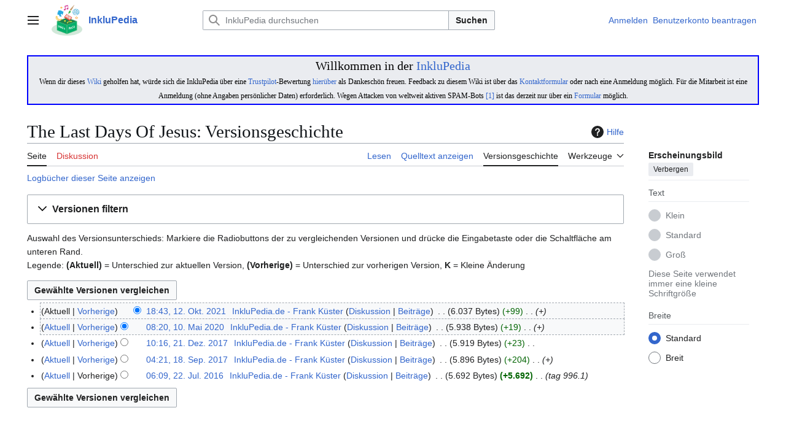

--- FILE ---
content_type: text/html; charset=UTF-8
request_url: https://inklupedia.de/index.php?title=The_Last_Days_Of_Jesus&action=history
body_size: 10704
content:
<!DOCTYPE html>
<html class="client-nojs vector-feature-language-in-header-enabled vector-feature-language-in-main-page-header-disabled vector-feature-sticky-header-disabled vector-feature-page-tools-pinned-disabled vector-feature-toc-pinned-clientpref-1 vector-feature-main-menu-pinned-disabled vector-feature-limited-width-clientpref-1 vector-feature-limited-width-content-disabled vector-feature-custom-font-size-clientpref--excluded vector-feature-appearance-pinned-clientpref-1 vector-feature-night-mode-disabled skin-theme-clientpref-day vector-toc-not-available" lang="de" dir="ltr">
<head>
<meta charset="UTF-8">
<title>The Last Days Of Jesus: Versionsgeschichte – InkluPedia – das freie &amp; freundliche Wiki</title>
<script>(function(){var className="client-js vector-feature-language-in-header-enabled vector-feature-language-in-main-page-header-disabled vector-feature-sticky-header-disabled vector-feature-page-tools-pinned-disabled vector-feature-toc-pinned-clientpref-1 vector-feature-main-menu-pinned-disabled vector-feature-limited-width-clientpref-1 vector-feature-limited-width-content-disabled vector-feature-custom-font-size-clientpref--excluded vector-feature-appearance-pinned-clientpref-1 vector-feature-night-mode-disabled skin-theme-clientpref-day vector-toc-not-available";var cookie=document.cookie.match(/(?:^|; )db_1474361mwclientpreferences=([^;]+)/);if(cookie){cookie[1].split('%2C').forEach(function(pref){className=className.replace(new RegExp('(^| )'+pref.replace(/-clientpref-\w+$|[^\w-]+/g,'')+'-clientpref-\\w+( |$)'),'$1'+pref+'$2');});}document.documentElement.className=className;}());RLCONF={"wgBreakFrames":false,"wgSeparatorTransformTable":[",\t.",".\t,"],"wgDigitTransformTable":["",""],"wgDefaultDateFormat":"dmy","wgMonthNames":["","Januar","Februar","März","April","Mai","Juni","Juli","August","September","Oktober","November","Dezember"],"wgRequestId":"1e14e4e338be3b596fae83be","wgCanonicalNamespace":"","wgCanonicalSpecialPageName":false,"wgNamespaceNumber":0,"wgPageName":"The_Last_Days_Of_Jesus","wgTitle":"The Last Days Of Jesus","wgCurRevisionId":59003,"wgRevisionId":0,"wgArticleId":12737,"wgIsArticle":false,"wgIsRedirect":false,"wgAction":"history","wgUserName":null,"wgUserGroups":["*"],"wgCategories":[],"wgPageViewLanguage":"de","wgPageContentLanguage":"de","wgPageContentModel":"wikitext","wgRelevantPageName":"The_Last_Days_Of_Jesus","wgRelevantArticleId":12737,"wgIsProbablyEditable":false,"wgRelevantPageIsProbablyEditable":false,"wgRestrictionEdit":[],"wgRestrictionMove":[],"wgCiteReferencePreviewsActive":true,"wgMFDisplayWikibaseDescriptions":{"search":false,"watchlist":false,"tagline":false},"wgPopupsFlags":0,"ci-forms-validation-msg1":"höchstens $1 auswählen","ci-forms-validation-msg2":"Bitte geben Sie zumindest $1 Antworten in der Frage \"$2\" an.","ci-forms-validation-msg3":"mindestens $1 auswählen","wgCheckUserClientHintsHeadersJsApi":["architecture","bitness","brands","fullVersionList","mobile","model","platform","platformVersion"]};
RLSTATE={"site.styles":"ready","user.styles":"ready","user":"ready","user.options":"loading","mediawiki.interface.helpers.styles":"ready","mediawiki.action.history.styles":"ready","mediawiki.special.changeslist":"ready","mediawiki.helplink":"ready","oojs-ui-core.styles":"ready","oojs-ui.styles.indicators":"ready","mediawiki.widgets.styles":"ready","oojs-ui-core.icons":"ready","mediawiki.htmlform.ooui.styles":"ready","mediawiki.htmlform.styles":"ready","mediawiki.widgets.DateInputWidget.styles":"ready","mediawiki.pager.styles":"ready","skins.vector.search.codex.styles":"ready","skins.vector.styles":"ready","skins.vector.icons":"ready","jquery.makeCollapsible.styles":"ready","mediawiki.feedlink":"ready"};RLPAGEMODULES=["mediawiki.action.history","mediawiki.htmlform","jquery.makeCollapsible","mediawiki.htmlform.ooui","mediawiki.widgets.DateInputWidget","site","mediawiki.page.ready","skins.vector.js","ext.popups","ext.checkUser.clientHints"];</script>
<script>(RLQ=window.RLQ||[]).push(function(){mw.loader.impl(function(){return["user.options@12s5i",function($,jQuery,require,module){mw.user.tokens.set({"patrolToken":"+\\","watchToken":"+\\","csrfToken":"+\\"});
}];});});</script>
<link rel="stylesheet" href="/load.php?lang=de&amp;modules=jquery.makeCollapsible.styles%7Cmediawiki.action.history.styles%7Cmediawiki.feedlink%2Chelplink%7Cmediawiki.htmlform.ooui.styles%7Cmediawiki.htmlform.styles%7Cmediawiki.interface.helpers.styles%7Cmediawiki.pager.styles%7Cmediawiki.special.changeslist%7Cmediawiki.widgets.DateInputWidget.styles%7Cmediawiki.widgets.styles%7Coojs-ui-core.icons%2Cstyles%7Coojs-ui.styles.indicators%7Cskins.vector.icons%2Cstyles%7Cskins.vector.search.codex.styles&amp;only=styles&amp;skin=vector-2022">
<script async="" src="/load.php?lang=de&amp;modules=startup&amp;only=scripts&amp;raw=1&amp;skin=vector-2022"></script>
<meta name="ResourceLoaderDynamicStyles" content="">
<link rel="stylesheet" href="/load.php?lang=de&amp;modules=site.styles&amp;only=styles&amp;skin=vector-2022">
<meta name="generator" content="MediaWiki 1.43.1">
<meta name="robots" content="noindex,nofollow,max-image-preview:standard">
<meta name="format-detection" content="telephone=no">
<meta property="og:image" content="https://upload.wikimedia.org/wikipedia/commons/9/98/The_last_days_of_jesus_old_skull_2009_warsaw_kutera_wiki.jpg">
<meta property="og:image:width" content="1200">
<meta property="og:image:height" content="804">
<meta property="og:image" content="https://upload.wikimedia.org/wikipedia/commons/9/98/The_last_days_of_jesus_old_skull_2009_warsaw_kutera_wiki.jpg">
<meta property="og:image:width" content="800">
<meta property="og:image:height" content="536">
<meta property="og:image:width" content="640">
<meta property="og:image:height" content="429">
<meta name="viewport" content="width=1120">
<link rel="search" type="application/opensearchdescription+xml" href="/rest.php/v1/search" title="InkluPedia (de)">
<link rel="EditURI" type="application/rsd+xml" href="https://inklupedia.de/api.php?action=rsd">
<link rel="canonical" href="https://inklupedia.de/index.php?title=The_Last_Days_Of_Jesus&amp;action=history">
<link rel="license" href="https://creativecommons.org/licenses/by-nc-sa/3.0/">
<link rel="alternate" type="application/atom+xml" title="Atom-Feed für „The Last Days Of Jesus“" href="/index.php?title=The_Last_Days_Of_Jesus&amp;feed=atom&amp;action=history">
<link rel="alternate" type="application/atom+xml" title="Atom-Feed für „InkluPedia“" href="/index.php?title=Spezial:Letzte_%C3%84nderungen&amp;feed=atom">
</head>
<body class="skin--responsive skin-vector skin-vector-search-vue mediawiki ltr sitedir-ltr mw-hide-empty-elt ns-0 ns-subject page-The_Last_Days_Of_Jesus rootpage-The_Last_Days_Of_Jesus skin-vector-2022 action-history"><a class="mw-jump-link" href="#bodyContent">Zum Inhalt springen</a>
<div class="vector-header-container">
	<header class="vector-header mw-header">
		<div class="vector-header-start">
			<nav class="vector-main-menu-landmark" aria-label="Website">
				
<div id="vector-main-menu-dropdown" class="vector-dropdown vector-main-menu-dropdown vector-button-flush-left vector-button-flush-right"  >
	<input type="checkbox" id="vector-main-menu-dropdown-checkbox" role="button" aria-haspopup="true" data-event-name="ui.dropdown-vector-main-menu-dropdown" class="vector-dropdown-checkbox "  aria-label="Hauptmenü"  >
	<label id="vector-main-menu-dropdown-label" for="vector-main-menu-dropdown-checkbox" class="vector-dropdown-label cdx-button cdx-button--fake-button cdx-button--fake-button--enabled cdx-button--weight-quiet cdx-button--icon-only " aria-hidden="true"  ><span class="vector-icon mw-ui-icon-menu mw-ui-icon-wikimedia-menu"></span>

<span class="vector-dropdown-label-text">Hauptmenü</span>
	</label>
	<div class="vector-dropdown-content">


				<div id="vector-main-menu-unpinned-container" class="vector-unpinned-container">
		
<div id="vector-main-menu" class="vector-main-menu vector-pinnable-element">
	<div
	class="vector-pinnable-header vector-main-menu-pinnable-header vector-pinnable-header-unpinned"
	data-feature-name="main-menu-pinned"
	data-pinnable-element-id="vector-main-menu"
	data-pinned-container-id="vector-main-menu-pinned-container"
	data-unpinned-container-id="vector-main-menu-unpinned-container"
>
	<div class="vector-pinnable-header-label">Hauptmenü</div>
	<button class="vector-pinnable-header-toggle-button vector-pinnable-header-pin-button" data-event-name="pinnable-header.vector-main-menu.pin">In die Seitenleiste verschieben</button>
	<button class="vector-pinnable-header-toggle-button vector-pinnable-header-unpin-button" data-event-name="pinnable-header.vector-main-menu.unpin">Verbergen</button>
</div>

	
<div id="p-navigation" class="vector-menu mw-portlet mw-portlet-navigation"  >
	<div class="vector-menu-heading">
		Navigation
	</div>
	<div class="vector-menu-content">
		
		<ul class="vector-menu-content-list">
			
			<li id="n-mainpage-description" class="mw-list-item"><a href="/wiki/Hauptseite" title="Hauptseite besuchen [z]" accesskey="z"><span>Hauptseite</span></a></li><li id="n-recentchanges" class="mw-list-item"><a href="/wiki/Spezial:Letzte_%C3%84nderungen" title="Liste der letzten Änderungen in diesem Wiki [r]" accesskey="r"><span>Letzte Änderungen</span></a></li><li id="n-randompage" class="mw-list-item"><a href="/wiki/Spezial:Zuf%C3%A4llige_Seite" title="Zufällige Seite aufrufen [x]" accesskey="x"><span>Zufällige Seite</span></a></li><li id="n-help" class="mw-list-item"><a href="/wiki/Hilfe:Inhaltsverzeichnis" title="Hilfeseite anzeigen"><span>Hilfe</span></a></li><li id="n-E-Mail-mit-Link-auf-Seite" class="mw-list-item"><a href="mailto:?subject=Seiten-Empfehlung: The Last Days Of Jesus in der InkluPedia&amp;body=Hallo,%0a%0asiehe https://inklupedia.de/wiki/The_Last_Days_Of_Jesus%0a%0aGrüße"><span>E-Mail mit Link auf Seite</span></a></li>
		</ul>
		
	</div>
</div>

	
	
	
<div id="vector-main-menu" class="vector-menu "  >
	<div class="vector-menu-heading">
		
	</div>
	<div class="vector-menu-content">
		
		<ul class="vector-menu-content-list">
			
			
		</ul>
		
	</div>
</div>

</div>

				</div>

	</div>
</div>

		</nav>
			
<a href="/wiki/Hauptseite" class="mw-logo">
	<img class="mw-logo-icon" src="/images/wiki_InkluPedia.png" alt="" aria-hidden="true" height="50" width="50">
	<span class="mw-logo-container skin-invert">
		<strong class="mw-logo-wordmark">InkluPedia</strong>
	</span>
</a>

		</div>
		<div class="vector-header-end">
			
<div id="p-search" role="search" class="vector-search-box-vue  vector-search-box-collapses vector-search-box-show-thumbnail vector-search-box-auto-expand-width vector-search-box">
	<a href="/wiki/Spezial:Suche" class="cdx-button cdx-button--fake-button cdx-button--fake-button--enabled cdx-button--weight-quiet cdx-button--icon-only search-toggle" title="InkluPedia durchsuchen [f]" accesskey="f"><span class="vector-icon mw-ui-icon-search mw-ui-icon-wikimedia-search"></span>

<span>Suche</span>
	</a>
	<div class="vector-typeahead-search-container">
		<div class="cdx-typeahead-search cdx-typeahead-search--show-thumbnail cdx-typeahead-search--auto-expand-width">
			<form action="/index.php" id="searchform" class="cdx-search-input cdx-search-input--has-end-button">
				<div id="simpleSearch" class="cdx-search-input__input-wrapper"  data-search-loc="header-moved">
					<div class="cdx-text-input cdx-text-input--has-start-icon">
						<input
							class="cdx-text-input__input"
							 type="search" name="search" placeholder="InkluPedia durchsuchen" aria-label="InkluPedia durchsuchen" autocapitalize="sentences" title="InkluPedia durchsuchen [f]" accesskey="f" id="searchInput"
							>
						<span class="cdx-text-input__icon cdx-text-input__start-icon"></span>
					</div>
					<input type="hidden" name="title" value="Spezial:Suche">
				</div>
				<button class="cdx-button cdx-search-input__end-button">Suchen</button>
			</form>
		</div>
	</div>
</div>

			<nav class="vector-user-links vector-user-links-wide" aria-label="Meine Werkzeuge">
	<div class="vector-user-links-main">
	
<div id="p-vector-user-menu-preferences" class="vector-menu mw-portlet emptyPortlet"  >
	<div class="vector-menu-content">
		
		<ul class="vector-menu-content-list">
			
			
		</ul>
		
	</div>
</div>

	
<div id="p-vector-user-menu-userpage" class="vector-menu mw-portlet emptyPortlet"  >
	<div class="vector-menu-content">
		
		<ul class="vector-menu-content-list">
			
			
		</ul>
		
	</div>
</div>

	<nav class="vector-appearance-landmark" aria-label="Erscheinungsbild">
		
<div id="vector-appearance-dropdown" class="vector-dropdown "  title="Änderung des Aussehens der Schriftgröße, -breite und -farbe der Seite" >
	<input type="checkbox" id="vector-appearance-dropdown-checkbox" role="button" aria-haspopup="true" data-event-name="ui.dropdown-vector-appearance-dropdown" class="vector-dropdown-checkbox "  aria-label="Erscheinungsbild"  >
	<label id="vector-appearance-dropdown-label" for="vector-appearance-dropdown-checkbox" class="vector-dropdown-label cdx-button cdx-button--fake-button cdx-button--fake-button--enabled cdx-button--weight-quiet cdx-button--icon-only " aria-hidden="true"  ><span class="vector-icon mw-ui-icon-appearance mw-ui-icon-wikimedia-appearance"></span>

<span class="vector-dropdown-label-text">Erscheinungsbild</span>
	</label>
	<div class="vector-dropdown-content">


			<div id="vector-appearance-unpinned-container" class="vector-unpinned-container">
				
			</div>
		
	</div>
</div>

	</nav>
	
<div id="p-vector-user-menu-notifications" class="vector-menu mw-portlet emptyPortlet"  >
	<div class="vector-menu-content">
		
		<ul class="vector-menu-content-list">
			
			
		</ul>
		
	</div>
</div>

	
<div id="p-vector-user-menu-overflow" class="vector-menu mw-portlet"  >
	<div class="vector-menu-content">
		
		<ul class="vector-menu-content-list">
			<li id="pt-login-2" class="user-links-collapsible-item mw-list-item user-links-collapsible-item"><a data-mw="interface" href="/index.php?title=Spezial:Anmelden&amp;returnto=The+Last+Days+Of+Jesus&amp;returntoquery=action%3Dhistory" title="Sich anzumelden wird gerne gesehen, ist jedoch nicht zwingend erforderlich. [o]" accesskey="o" class=""><span>Anmelden</span></a>
</li>
<li id="pt-createaccount-2" class="user-links-collapsible-item mw-list-item user-links-collapsible-item"><a data-mw="interface" href="/wiki/Spezial:Benutzerkonto_beantragen" title="Ein Benutzerkonto ist in diesem Wiki erforderlich, um Artikel und Autoren zu schützen sowie Unterhaltungen und Diskussionen zu vereinfachen." class=""><span>Benutzerkonto beantragen</span></a>
</li>

			
		</ul>
		
	</div>
</div>

	</div>
	
<div id="vector-user-links-dropdown" class="vector-dropdown vector-user-menu vector-button-flush-right vector-user-menu-logged-out user-links-collapsible-item"  title="Weitere Optionen" >
	<input type="checkbox" id="vector-user-links-dropdown-checkbox" role="button" aria-haspopup="true" data-event-name="ui.dropdown-vector-user-links-dropdown" class="vector-dropdown-checkbox "  aria-label="Meine Werkzeuge"  >
	<label id="vector-user-links-dropdown-label" for="vector-user-links-dropdown-checkbox" class="vector-dropdown-label cdx-button cdx-button--fake-button cdx-button--fake-button--enabled cdx-button--weight-quiet cdx-button--icon-only " aria-hidden="true"  ><span class="vector-icon mw-ui-icon-ellipsis mw-ui-icon-wikimedia-ellipsis"></span>

<span class="vector-dropdown-label-text">Meine Werkzeuge</span>
	</label>
	<div class="vector-dropdown-content">


		
<div id="p-personal" class="vector-menu mw-portlet mw-portlet-personal user-links-collapsible-item"  title="Benutzermenü" >
	<div class="vector-menu-content">
		
		<ul class="vector-menu-content-list">
			
			<li id="pt-login" class="user-links-collapsible-item mw-list-item"><a href="/index.php?title=Spezial:Anmelden&amp;returnto=The+Last+Days+Of+Jesus&amp;returntoquery=action%3Dhistory" title="Sich anzumelden wird gerne gesehen, ist jedoch nicht zwingend erforderlich. [o]" accesskey="o"><span class="vector-icon mw-ui-icon-logIn mw-ui-icon-wikimedia-logIn"></span> <span>Anmelden</span></a></li><li id="pt-createaccount" class="user-links-collapsible-item mw-list-item"><a href="/wiki/Spezial:Benutzerkonto_beantragen" title="Ein Benutzerkonto ist in diesem Wiki erforderlich, um Artikel und Autoren zu schützen sowie Unterhaltungen und Diskussionen zu vereinfachen."><span>Benutzerkonto beantragen</span></a></li>
		</ul>
		
	</div>
</div>

	
	</div>
</div>

</nav>

		</div>
	</header>
</div>
<div class="mw-page-container">
	<div class="mw-page-container-inner">
		<div class="vector-sitenotice-container">
			<div id="siteNotice"><div id="localNotice" data-nosnippet=""><div class="sitenotice" lang="de" dir="ltr"><div class="hintergrundfarbe2 rahmenfarbe1" style="border-style:solid; padding:0.2em; border-width:0.1em; border-color:blue; font-family:Verdana; font-size:160%; color:#000000; background:#eaecf0;"><center>Willkommen in der <a href="/wiki/InkluPedia" title="InkluPedia">InkluPedia</a><br /><small><small><small>Wenn dir dieses <a href="/wiki/Wiki" title="Wiki">Wiki</a> geholfen hat, würde sich die InkluPedia über eine <a href="/wiki/Trustpilot" title="Trustpilot">Trustpilot</a>-Bewertung  <a class="external text" href="https://de.trustpilot.com/review/inklupedia.de?languages=all">hierüber</a> als Dankeschön freuen. Feedback zu diesem Wiki ist über das <a href="/wiki/InkluPedia:Kontaktformular" title="InkluPedia:Kontaktformular">Kontaktformular</a> oder nach eine Anmeldung möglich. Für die Mitarbeit ist eine Anmeldung (ohne Angaben persönlicher Daten) erforderlich. Wegen Attacken von weltweit aktiven SPAM-Bots <a class="external autonumber" href="https://inklupedia.de/index.php?title=Spezial:Logbuch&amp;type=block&amp;user=&amp;page=&amp;wpdate=2024-10-12&amp;tagfilter=&amp;subtype=&amp;wpFormIdentifier=logeventslist&amp;day=12&amp;month=10&amp;year=2024&amp;offset=&amp;limit=500">[1]</a> ist das derzeit nur über ein <a href="/wiki/Spezial:Benutzerkonto_beantragen" title="Spezial:Benutzerkonto beantragen">Formular</a> möglich.</small></small></small></center></div></div></div></div>
		</div>
		<div class="vector-column-start">
			<div class="vector-main-menu-container">
		<div id="mw-navigation">
			<nav id="mw-panel" class="vector-main-menu-landmark" aria-label="Website">
				<div id="vector-main-menu-pinned-container" class="vector-pinned-container">
				
				</div>
		</nav>
		</div>
	</div>
</div>
		<div class="mw-content-container">
			<main id="content" class="mw-body">
				<header class="mw-body-header vector-page-titlebar">
					<h1 id="firstHeading" class="firstHeading mw-first-heading">The Last Days Of Jesus: Versionsgeschichte</h1>
						<div class="mw-indicators">
		<div id="mw-indicator-mw-helplink" class="mw-indicator"><a href="https://www.mediawiki.org/wiki/Special:MyLanguage/Help:History" target="_blank" class="mw-helplink"><span class="mw-helplink-icon"></span>Hilfe</a></div>
		</div>
</header>
				<div class="vector-page-toolbar">
					<div class="vector-page-toolbar-container">
						<div id="left-navigation">
							<nav aria-label="Namensräume">
								
<div id="p-associated-pages" class="vector-menu vector-menu-tabs mw-portlet mw-portlet-associated-pages"  >
	<div class="vector-menu-content">
		
		<ul class="vector-menu-content-list">
			
			<li id="ca-nstab-main" class="selected vector-tab-noicon mw-list-item"><a href="/wiki/The_Last_Days_Of_Jesus" title="Seiteninhalt anzeigen [c]" accesskey="c"><span>Seite</span></a></li><li id="ca-talk" class="new vector-tab-noicon mw-list-item"><a href="/index.php?title=Diskussion:The_Last_Days_Of_Jesus&amp;action=edit&amp;redlink=1" rel="discussion" class="new" title="Diskussion zum Seiteninhalt (Seite nicht vorhanden) [t]" accesskey="t"><span>Diskussion</span></a></li>
		</ul>
		
	</div>
</div>

								
<div id="vector-variants-dropdown" class="vector-dropdown emptyPortlet"  >
	<input type="checkbox" id="vector-variants-dropdown-checkbox" role="button" aria-haspopup="true" data-event-name="ui.dropdown-vector-variants-dropdown" class="vector-dropdown-checkbox " aria-label="Sprachvariante ändern"   >
	<label id="vector-variants-dropdown-label" for="vector-variants-dropdown-checkbox" class="vector-dropdown-label cdx-button cdx-button--fake-button cdx-button--fake-button--enabled cdx-button--weight-quiet" aria-hidden="true"  ><span class="vector-dropdown-label-text">Deutsch</span>
	</label>
	<div class="vector-dropdown-content">


					
<div id="p-variants" class="vector-menu mw-portlet mw-portlet-variants emptyPortlet"  >
	<div class="vector-menu-content">
		
		<ul class="vector-menu-content-list">
			
			
		</ul>
		
	</div>
</div>

				
	</div>
</div>

							</nav>
						</div>
						<div id="right-navigation" class="vector-collapsible">
							<nav aria-label="Ansichten">
								
<div id="p-views" class="vector-menu vector-menu-tabs mw-portlet mw-portlet-views"  >
	<div class="vector-menu-content">
		
		<ul class="vector-menu-content-list">
			
			<li id="ca-view" class="vector-tab-noicon mw-list-item"><a href="/wiki/The_Last_Days_Of_Jesus"><span>Lesen</span></a></li><li id="ca-viewsource" class="vector-tab-noicon mw-list-item"><a href="/index.php?title=The_Last_Days_Of_Jesus&amp;action=edit" title="Diese Seite ist geschützt. Ihr Quelltext kann dennoch angesehen und kopiert werden. [e]" accesskey="e"><span>Quelltext anzeigen</span></a></li><li id="ca-history" class="selected vector-tab-noicon mw-list-item"><a href="/index.php?title=The_Last_Days_Of_Jesus&amp;action=history" title="Frühere Versionen dieser Seite [h]" accesskey="h"><span>Versionsgeschichte</span></a></li>
		</ul>
		
	</div>
</div>

							</nav>
				
							<nav class="vector-page-tools-landmark" aria-label="Seitenwerkzeuge">
								
<div id="vector-page-tools-dropdown" class="vector-dropdown vector-page-tools-dropdown"  >
	<input type="checkbox" id="vector-page-tools-dropdown-checkbox" role="button" aria-haspopup="true" data-event-name="ui.dropdown-vector-page-tools-dropdown" class="vector-dropdown-checkbox "  aria-label="Werkzeuge"  >
	<label id="vector-page-tools-dropdown-label" for="vector-page-tools-dropdown-checkbox" class="vector-dropdown-label cdx-button cdx-button--fake-button cdx-button--fake-button--enabled cdx-button--weight-quiet" aria-hidden="true"  ><span class="vector-dropdown-label-text">Werkzeuge</span>
	</label>
	<div class="vector-dropdown-content">


									<div id="vector-page-tools-unpinned-container" class="vector-unpinned-container">
						
<div id="vector-page-tools" class="vector-page-tools vector-pinnable-element">
	<div
	class="vector-pinnable-header vector-page-tools-pinnable-header vector-pinnable-header-unpinned"
	data-feature-name="page-tools-pinned"
	data-pinnable-element-id="vector-page-tools"
	data-pinned-container-id="vector-page-tools-pinned-container"
	data-unpinned-container-id="vector-page-tools-unpinned-container"
>
	<div class="vector-pinnable-header-label">Werkzeuge</div>
	<button class="vector-pinnable-header-toggle-button vector-pinnable-header-pin-button" data-event-name="pinnable-header.vector-page-tools.pin">In die Seitenleiste verschieben</button>
	<button class="vector-pinnable-header-toggle-button vector-pinnable-header-unpin-button" data-event-name="pinnable-header.vector-page-tools.unpin">Verbergen</button>
</div>

	
<div id="p-cactions" class="vector-menu mw-portlet mw-portlet-cactions emptyPortlet vector-has-collapsible-items"  title="Weitere Optionen" >
	<div class="vector-menu-heading">
		Aktionen
	</div>
	<div class="vector-menu-content">
		
		<ul class="vector-menu-content-list">
			
			<li id="ca-more-view" class="vector-more-collapsible-item mw-list-item"><a href="/wiki/The_Last_Days_Of_Jesus"><span>Lesen</span></a></li><li id="ca-more-viewsource" class="vector-more-collapsible-item mw-list-item"><a href="/index.php?title=The_Last_Days_Of_Jesus&amp;action=edit"><span>Quelltext anzeigen</span></a></li><li id="ca-more-history" class="selected vector-more-collapsible-item mw-list-item"><a href="/index.php?title=The_Last_Days_Of_Jesus&amp;action=history"><span>Versionsgeschichte</span></a></li>
		</ul>
		
	</div>
</div>

<div id="p-tb" class="vector-menu mw-portlet mw-portlet-tb"  >
	<div class="vector-menu-heading">
		Allgemein
	</div>
	<div class="vector-menu-content">
		
		<ul class="vector-menu-content-list">
			
			<li id="t-whatlinkshere" class="mw-list-item"><a href="/wiki/Spezial:Linkliste/The_Last_Days_Of_Jesus" title="Liste aller Seiten, die hierher verlinken [j]" accesskey="j"><span>Links auf diese Seite</span></a></li><li id="t-recentchangeslinked" class="mw-list-item"><a href="/wiki/Spezial:%C3%84nderungen_an_verlinkten_Seiten/The_Last_Days_Of_Jesus" rel="nofollow" title="Letzte Änderungen an Seiten, die von hier verlinkt sind [k]" accesskey="k"><span>Änderungen an verlinkten Seiten</span></a></li><li id="feedlinks" class="mw-list-item"><a href="/index.php?title=The_Last_Days_Of_Jesus&amp;feed=atom&amp;action=history" id="feed-atom" rel="alternate" type="application/atom+xml" class="feedlink" title="Atom-Feed dieser Seite"><span>Atom</span></a></li><li id="t-specialpages" class="mw-list-item"><a href="/wiki/Spezial:Spezialseiten" title="Liste aller Spezialseiten [q]" accesskey="q"><span>Spezialseiten</span></a></li><li id="t-info" class="mw-list-item"><a href="/index.php?title=The_Last_Days_Of_Jesus&amp;action=info" title="Weitere Informationen über diese Seite"><span>Seiten­­informationen</span></a></li>
		</ul>
		
	</div>
</div>

</div>

									</div>
				
	</div>
</div>

							</nav>
						</div>
					</div>
				</div>
				<div class="vector-column-end">
					<div class="vector-sticky-pinned-container">
						<nav class="vector-page-tools-landmark" aria-label="Seitenwerkzeuge">
							<div id="vector-page-tools-pinned-container" class="vector-pinned-container">
				
							</div>
		</nav>
						<nav class="vector-appearance-landmark" aria-label="Erscheinungsbild">
							<div id="vector-appearance-pinned-container" class="vector-pinned-container">
				<div id="vector-appearance" class="vector-appearance vector-pinnable-element">
	<div
	class="vector-pinnable-header vector-appearance-pinnable-header vector-pinnable-header-pinned"
	data-feature-name="appearance-pinned"
	data-pinnable-element-id="vector-appearance"
	data-pinned-container-id="vector-appearance-pinned-container"
	data-unpinned-container-id="vector-appearance-unpinned-container"
>
	<div class="vector-pinnable-header-label">Erscheinungsbild</div>
	<button class="vector-pinnable-header-toggle-button vector-pinnable-header-pin-button" data-event-name="pinnable-header.vector-appearance.pin">In die Seitenleiste verschieben</button>
	<button class="vector-pinnable-header-toggle-button vector-pinnable-header-unpin-button" data-event-name="pinnable-header.vector-appearance.unpin">Verbergen</button>
</div>


</div>

							</div>
		</nav>
					</div>
				</div>
				<div id="bodyContent" class="vector-body" aria-labelledby="firstHeading" data-mw-ve-target-container>
					<div class="vector-body-before-content">
					
						
					</div>
					<div id="contentSub"><div id="mw-content-subtitle"><div class="mw-history-subtitle"><a href="/index.php?title=Spezial:Logbuch&amp;page=The+Last+Days+Of+Jesus" title="Spezial:Logbuch">Logbücher dieser Seite anzeigen</a></div></div></div>
					
					
					<div id="mw-content-text" class="mw-body-content"><div class='mw-htmlform-ooui-wrapper oo-ui-layout oo-ui-panelLayout oo-ui-panelLayout-padded oo-ui-panelLayout-framed'><form id='mw-history-searchform' action='/index.php' method='get' enctype='application/x-www-form-urlencoded' class='mw-htmlform mw-htmlform-ooui oo-ui-layout oo-ui-formLayout'><fieldset id='mw-history-search' class='oo-ui-layout oo-ui-labelElement oo-ui-fieldsetLayout mw-collapsibleFieldsetLayout mw-collapsible mw-collapsed'><legend role='button' class='oo-ui-fieldsetLayout-header mw-collapsible-toggle'><span class='oo-ui-iconElement-icon oo-ui-iconElement-noIcon'></span><span class='oo-ui-labelElement-label'>Versionen filtern</span><span class='oo-ui-widget oo-ui-widget-enabled oo-ui-iconElement-icon oo-ui-icon-expand oo-ui-iconElement oo-ui-labelElement-invisible oo-ui-iconWidget'>Ausklappen</span><span class='oo-ui-widget oo-ui-widget-enabled oo-ui-iconElement-icon oo-ui-icon-collapse oo-ui-iconElement oo-ui-labelElement-invisible oo-ui-iconWidget'>Einklappen</span></legend><div class='oo-ui-fieldsetLayout-group mw-collapsible-content'><div class='oo-ui-widget oo-ui-widget-enabled'><input type="hidden" value="The Last Days Of Jesus" name="title">
<div data-mw-modules='mediawiki.widgets.DateInputWidget' id='ooui-php-6' class='mw-htmlform-field-HTMLDateTimeField  mw-htmlform-datetime-field mw-htmlform-autoinfuse oo-ui-layout oo-ui-labelElement oo-ui-fieldLayout oo-ui-fieldLayout-align-top' data-ooui='{"_":"mw.htmlform.FieldLayout","fieldWidget":{"tag":"mw-input-date-range-to"},"align":"top","helpInline":true,"$overlay":true,"label":{"html":"Bis Datum:"},"classes":["mw-htmlform-field-HTMLDateTimeField"," mw-htmlform-datetime-field","mw-htmlform-autoinfuse"]}'><div class='oo-ui-fieldLayout-body'><span class='oo-ui-fieldLayout-header'><label for='ooui-php-2' class='oo-ui-labelElement-label'>Bis Datum:</label></span><div class='oo-ui-fieldLayout-field'><div id='mw-input-date-range-to' class='oo-ui-widget oo-ui-widget-enabled oo-ui-inputWidget oo-ui-textInputWidget oo-ui-textInputWidget-type-text oo-ui-textInputWidget-php mw-widget-dateInputWidget' data-ooui='{"_":"mw.widgets.DateInputWidget","longDisplayFormat":false,"precision":"day","$overlay":true,"placeholder":"JJJJ-MM-TT","name":"date-range-to","inputId":"ooui-php-2","required":false}'><input type='date' tabindex='0' name='date-range-to' value='' placeholder='JJJJ-MM-TT' id='ooui-php-2' class='oo-ui-inputWidget-input' /><span class='oo-ui-iconElement-icon oo-ui-iconElement-noIcon'></span><span class='oo-ui-indicatorElement-indicator oo-ui-indicatorElement-noIndicator'></span></div></div></div></div><div id='ooui-php-7' class='mw-htmlform-field-HTMLTagFilter mw-htmlform-autoinfuse oo-ui-layout oo-ui-labelElement oo-ui-fieldLayout oo-ui-fieldLayout-align-top' data-ooui='{"_":"mw.htmlform.FieldLayout","fieldWidget":{"tag":"tagfilter"},"align":"top","helpInline":true,"$overlay":true,"label":{"html":"&lt;a href=\"\/wiki\/Spezial:Markierungen\" title=\"Spezial:Markierungen\"&gt;Markierungs&lt;\/a&gt;-Filter:"},"classes":["mw-htmlform-field-HTMLTagFilter","mw-htmlform-autoinfuse"]}'><div class='oo-ui-fieldLayout-body'><span class='oo-ui-fieldLayout-header'><label for='ooui-php-4' class='oo-ui-labelElement-label'><a href="/wiki/Spezial:Markierungen" title="Spezial:Markierungen">Markierungs</a>-Filter:</label></span><div class='oo-ui-fieldLayout-field'><div id='tagfilter' class='oo-ui-widget oo-ui-widget-enabled oo-ui-inputWidget oo-ui-textInputWidget oo-ui-textInputWidget-type-text oo-ui-textInputWidget-php oo-ui-comboBoxInputWidget oo-ui-comboBoxInputWidget-php' data-ooui='{"_":"OO.ui.ComboBoxInputWidget","options":[{"data":"disambiguator-link-added","label":"Begriffskl\u00e4rungsseiten-Links"},{"data":"mw-replace","label":"Ersetzt"},{"data":"mw-blank","label":"Geleert"},{"data":"mw-manual-revert","label":"Manuelle Zur\u00fccksetzung"},{"data":"mobile edit","label":"Mobile Bearbeitung"},{"data":"mobile web edit","label":"Mobile Web-Bearbeitung"},{"data":"mw-new-redirect","label":"Neue Weiterleitung"},{"data":"mw-undo","label":"R\u00fcckg\u00e4ngigmachung"},{"data":"mw-removed-redirect","label":"Weiterleitung entfernt"},{"data":"mw-changed-redirect-target","label":"Weiterleitungsziel ge\u00e4ndert"},{"data":"wikieditor","label":"wikieditor (versteckte Markierung)"},{"data":"mw-reverted","label":"Zur\u00fcckgesetzt"},{"data":"mw-rollback","label":"Zur\u00fccksetzung"},{"data":"mw-contentmodelchange","label":"\u00c4nderung des Inhaltsmodells"}],"$overlay":true,"name":"tagfilter","inputId":"ooui-php-4","required":false}'><input type='text' tabindex='0' name='tagfilter' value='' list='ooui-php-3' id='ooui-php-4' class='oo-ui-inputWidget-input' /><span class='oo-ui-iconElement-icon oo-ui-iconElement-noIcon'></span><span class='oo-ui-indicatorElement-indicator oo-ui-indicatorElement-noIndicator'></span><span class='oo-ui-widget oo-ui-widget-enabled oo-ui-indicatorElement-indicator oo-ui-indicator-down oo-ui-indicatorElement oo-ui-labelElement-invisible oo-ui-indicatorWidget'></span><datalist id='ooui-php-3'><option value='disambiguator-link-added'>Begriffsklärungsseiten-Links</option><option value='mw-replace'>Ersetzt</option><option value='mw-blank'>Geleert</option><option value='mw-manual-revert'>Manuelle Zurücksetzung</option><option value='mobile edit'>Mobile Bearbeitung</option><option value='mobile web edit'>Mobile Web-Bearbeitung</option><option value='mw-new-redirect'>Neue Weiterleitung</option><option value='mw-undo'>Rückgängigmachung</option><option value='mw-removed-redirect'>Weiterleitung entfernt</option><option value='mw-changed-redirect-target'>Weiterleitungsziel geändert</option><option value='wikieditor'>wikieditor (versteckte Markierung)</option><option value='mw-reverted'>Zurückgesetzt</option><option value='mw-rollback'>Zurücksetzung</option><option value='mw-contentmodelchange'>Änderung des Inhaltsmodells</option></datalist></div></div></div></div><div id='ooui-php-8' class='mw-htmlform-field-HTMLCheckField mw-htmlform-hide-if oo-ui-layout oo-ui-labelElement oo-ui-fieldLayout oo-ui-fieldLayout-align-inline' data-ooui='{"_":"mw.htmlform.FieldLayout","fieldWidget":{"tag":"mw-input-tagInvert"},"align":"inline","helpInline":true,"$overlay":true,"label":{"html":"Auswahl umkehren"},"condState":{"hide":["===","tagfilter",""]},"classes":["mw-htmlform-field-HTMLCheckField","mw-htmlform-hide-if"]}'><div class='oo-ui-fieldLayout-body'><span class='oo-ui-fieldLayout-field'><span id='mw-input-tagInvert' class='oo-ui-widget oo-ui-widget-enabled oo-ui-inputWidget oo-ui-checkboxInputWidget' data-ooui='{"_":"OO.ui.CheckboxInputWidget","name":"tagInvert","value":"1","inputId":"ooui-php-5","required":false}'><input type='checkbox' tabindex='0' name='tagInvert' value='1' id='ooui-php-5' class='oo-ui-inputWidget-input' /><span class='oo-ui-checkboxInputWidget-checkIcon oo-ui-widget oo-ui-widget-enabled oo-ui-iconElement-icon oo-ui-icon-check oo-ui-iconElement oo-ui-labelElement-invisible oo-ui-iconWidget oo-ui-image-invert'></span></span></span><span class='oo-ui-fieldLayout-header'><label for='ooui-php-5' class='oo-ui-labelElement-label'>Auswahl umkehren</label></span></div></div><input id="mw-input-action" name="action" type="hidden" value="history">
<div class="mw-htmlform-submit-buttons">
<span id='ooui-php-9' class='mw-htmlform-submit oo-ui-widget oo-ui-widget-enabled oo-ui-inputWidget oo-ui-buttonElement oo-ui-buttonElement-framed oo-ui-labelElement oo-ui-flaggedElement-primary oo-ui-flaggedElement-progressive oo-ui-buttonInputWidget' data-ooui='{"_":"OO.ui.ButtonInputWidget","type":"submit","value":"Versionen anzeigen","label":"Versionen anzeigen","flags":["primary","progressive"],"classes":["mw-htmlform-submit"]}'><button type='submit' tabindex='0' value='Versionen anzeigen' class='oo-ui-inputWidget-input oo-ui-buttonElement-button'><span class='oo-ui-iconElement-icon oo-ui-iconElement-noIcon oo-ui-image-invert'></span><span class='oo-ui-labelElement-label'>Versionen anzeigen</span><span class='oo-ui-indicatorElement-indicator oo-ui-indicatorElement-noIndicator oo-ui-image-invert'></span></button></span></div>
</div></div></fieldset></form></div><div class="mw-history-legend">
<p>Auswahl des Versionsunterschieds: Markiere die Radiobuttons der zu vergleichenden Versionen und drücke die Eingabetaste oder die Schaltfläche am unteren Rand.<br />
Legende: <strong>(Aktuell)</strong> = Unterschied zur aktuellen Version, <strong>(Vorherige)</strong> = Unterschied zur vorherigen Version, <strong>K</strong> = Kleine Änderung
</p>
</div><form action="/index.php" id="mw-history-compare">
<input type="hidden" value="The_Last_Days_Of_Jesus" name="title">
<div class="mw-history-compareselectedversions"><input class="historysubmit mw-history-compareselectedversions-button cdx-button" title="Unterschied zwischen zwei ausgewählten Versionen dieser Seite anzeigen [v]" accesskey="v" type="submit" value="Gewählte Versionen vergleichen">
</div><section id="pagehistory" class="mw-pager-body"><h4 class="mw-index-pager-list-header-first mw-index-pager-list-header">12. Oktober 2021</h4><ul class="mw-contributions-list">
<li data-mw-revid="59003"><span class="mw-history-histlinks mw-changeslist-links"><span><span class="mw-history-histlinks-current">Aktuell</span></span><span><a href="/index.php?title=The_Last_Days_Of_Jesus&amp;diff=prev&amp;oldid=59003" class="mw-history-histlinks-previous" title="Unterschied zur vorangegangenen Version">Vorherige</a></span></span><input type="radio" value="59003" disabled="" name="oldid" id="mw-oldid-null"><input type="radio" value="59003" checked="" name="diff" id="mw-diff-59003"> <bdi dir="ltr"><span class="mw-changeslist-time">18:43</span><bdi dir="ltr"><a href="/index.php?title=The_Last_Days_Of_Jesus&amp;oldid=59003" class="mw-changeslist-date" title="The Last Days Of Jesus">18:43, 12. Okt. 2021</a></bdi></bdi> <span class='history-user'><a href="/wiki/Benutzer:InkluPedia.de_-_Frank_K%C3%BCster" class="mw-userlink" title="Benutzer:InkluPedia.de - Frank Küster" data-mw-revid="59003"><bdi>InkluPedia.de - Frank Küster</bdi></a> <span class="mw-usertoollinks mw-changeslist-links"><span><a href="/wiki/Benutzer_Diskussion:InkluPedia.de_-_Frank_K%C3%BCster" class="mw-usertoollinks-talk" title="Benutzer Diskussion:InkluPedia.de - Frank Küster">Diskussion</a></span> <span><a href="/wiki/Spezial:Beitr%C3%A4ge/InkluPedia.de_-_Frank_K%C3%BCster" class="mw-usertoollinks-contribs" title="Spezial:Beiträge/InkluPedia.de - Frank Küster">Beiträge</a></span></span></span> <span class="mw-changeslist-separator"></span> <span class="history-size mw-diff-bytes" data-mw-bytes="6037">6.037 Bytes</span> <span dir="ltr" class="mw-plusminus-pos mw-diff-bytes" title="6.037 Bytes nach der Änderung">+99</span> <span class="mw-changeslist-separator"></span>  <span class="comment comment--without-parentheses">+</span></li>
</ul><h4 class="mw-index-pager-list-header">10. Mai 2020</h4><ul class="mw-contributions-list">
<li data-mw-revid="49619"><span class="mw-history-histlinks mw-changeslist-links"><span><a href="/index.php?title=The_Last_Days_Of_Jesus&amp;diff=59003&amp;oldid=49619" class="mw-history-histlinks-current" title="Unterschied zur letzten Version">Aktuell</a></span><span><a href="/index.php?title=The_Last_Days_Of_Jesus&amp;diff=prev&amp;oldid=49619" class="mw-history-histlinks-previous" title="Unterschied zur vorangegangenen Version">Vorherige</a></span></span><input type="radio" value="49619" checked="" name="oldid" id="mw-oldid-49619"><input type="radio" value="49619" name="diff" id="mw-diff-49619"> <bdi dir="ltr"><span class="mw-changeslist-time">08:20</span><bdi dir="ltr"><a href="/index.php?title=The_Last_Days_Of_Jesus&amp;oldid=49619" class="mw-changeslist-date" title="The Last Days Of Jesus">08:20, 10. Mai 2020</a></bdi></bdi> <span class='history-user'><a href="/wiki/Benutzer:InkluPedia.de_-_Frank_K%C3%BCster" class="mw-userlink" title="Benutzer:InkluPedia.de - Frank Küster" data-mw-revid="49619"><bdi>InkluPedia.de - Frank Küster</bdi></a> <span class="mw-usertoollinks mw-changeslist-links"><span><a href="/wiki/Benutzer_Diskussion:InkluPedia.de_-_Frank_K%C3%BCster" class="mw-usertoollinks-talk" title="Benutzer Diskussion:InkluPedia.de - Frank Küster">Diskussion</a></span> <span><a href="/wiki/Spezial:Beitr%C3%A4ge/InkluPedia.de_-_Frank_K%C3%BCster" class="mw-usertoollinks-contribs" title="Spezial:Beiträge/InkluPedia.de - Frank Küster">Beiträge</a></span></span></span> <span class="mw-changeslist-separator"></span> <span class="history-size mw-diff-bytes" data-mw-bytes="5938">5.938 Bytes</span> <span dir="ltr" class="mw-plusminus-pos mw-diff-bytes" title="5.938 Bytes nach der Änderung">+19</span> <span class="mw-changeslist-separator"></span>  <span class="comment comment--without-parentheses">+</span></li>
</ul><h4 class="mw-index-pager-list-header">21. Dezember 2017</h4><ul class="mw-contributions-list">
<li data-mw-revid="36270"><span class="mw-history-histlinks mw-changeslist-links"><span><a href="/index.php?title=The_Last_Days_Of_Jesus&amp;diff=59003&amp;oldid=36270" class="mw-history-histlinks-current" title="Unterschied zur letzten Version">Aktuell</a></span><span><a href="/index.php?title=The_Last_Days_Of_Jesus&amp;diff=prev&amp;oldid=36270" class="mw-history-histlinks-previous" title="Unterschied zur vorangegangenen Version">Vorherige</a></span></span><input type="radio" value="36270" name="oldid" id="mw-oldid-36270"><input type="radio" value="36270" name="diff" id="mw-diff-36270"> <bdi dir="ltr"><span class="mw-changeslist-time">10:16</span><bdi dir="ltr"><a href="/index.php?title=The_Last_Days_Of_Jesus&amp;oldid=36270" class="mw-changeslist-date" title="The Last Days Of Jesus">10:16, 21. Dez. 2017</a></bdi></bdi> <span class='history-user'><a href="/wiki/Benutzer:InkluPedia.de_-_Frank_K%C3%BCster" class="mw-userlink" title="Benutzer:InkluPedia.de - Frank Küster" data-mw-revid="36270"><bdi>InkluPedia.de - Frank Küster</bdi></a> <span class="mw-usertoollinks mw-changeslist-links"><span><a href="/wiki/Benutzer_Diskussion:InkluPedia.de_-_Frank_K%C3%BCster" class="mw-usertoollinks-talk" title="Benutzer Diskussion:InkluPedia.de - Frank Küster">Diskussion</a></span> <span><a href="/wiki/Spezial:Beitr%C3%A4ge/InkluPedia.de_-_Frank_K%C3%BCster" class="mw-usertoollinks-contribs" title="Spezial:Beiträge/InkluPedia.de - Frank Küster">Beiträge</a></span></span></span> <span class="mw-changeslist-separator"></span> <span class="history-size mw-diff-bytes" data-mw-bytes="5919">5.919 Bytes</span> <span dir="ltr" class="mw-plusminus-pos mw-diff-bytes" title="5.919 Bytes nach der Änderung">+23</span> <span class="mw-changeslist-separator"></span> <span class="comment mw-comment-none">Keine Bearbeitungszusammenfassung</span></li>
</ul><h4 class="mw-index-pager-list-header">18. September 2017</h4><ul class="mw-contributions-list">
<li data-mw-revid="33768"><span class="mw-history-histlinks mw-changeslist-links"><span><a href="/index.php?title=The_Last_Days_Of_Jesus&amp;diff=59003&amp;oldid=33768" class="mw-history-histlinks-current" title="Unterschied zur letzten Version">Aktuell</a></span><span><a href="/index.php?title=The_Last_Days_Of_Jesus&amp;diff=prev&amp;oldid=33768" class="mw-history-histlinks-previous" title="Unterschied zur vorangegangenen Version">Vorherige</a></span></span><input type="radio" value="33768" name="oldid" id="mw-oldid-33768"><input type="radio" value="33768" name="diff" id="mw-diff-33768"> <bdi dir="ltr"><span class="mw-changeslist-time">04:21</span><bdi dir="ltr"><a href="/index.php?title=The_Last_Days_Of_Jesus&amp;oldid=33768" class="mw-changeslist-date" title="The Last Days Of Jesus">04:21, 18. Sep. 2017</a></bdi></bdi> <span class='history-user'><a href="/wiki/Benutzer:InkluPedia.de_-_Frank_K%C3%BCster" class="mw-userlink" title="Benutzer:InkluPedia.de - Frank Küster" data-mw-revid="33768"><bdi>InkluPedia.de - Frank Küster</bdi></a> <span class="mw-usertoollinks mw-changeslist-links"><span><a href="/wiki/Benutzer_Diskussion:InkluPedia.de_-_Frank_K%C3%BCster" class="mw-usertoollinks-talk" title="Benutzer Diskussion:InkluPedia.de - Frank Küster">Diskussion</a></span> <span><a href="/wiki/Spezial:Beitr%C3%A4ge/InkluPedia.de_-_Frank_K%C3%BCster" class="mw-usertoollinks-contribs" title="Spezial:Beiträge/InkluPedia.de - Frank Küster">Beiträge</a></span></span></span> <span class="mw-changeslist-separator"></span> <span class="history-size mw-diff-bytes" data-mw-bytes="5896">5.896 Bytes</span> <span dir="ltr" class="mw-plusminus-pos mw-diff-bytes" title="5.896 Bytes nach der Änderung">+204</span> <span class="mw-changeslist-separator"></span>  <span class="comment comment--without-parentheses">+</span></li>
</ul><h4 class="mw-index-pager-list-header">22. Juli 2016</h4><ul class="mw-contributions-list">
<li data-mw-revid="23412"><span class="mw-history-histlinks mw-changeslist-links"><span><a href="/index.php?title=The_Last_Days_Of_Jesus&amp;diff=59003&amp;oldid=23412" class="mw-history-histlinks-current" title="Unterschied zur letzten Version">Aktuell</a></span><span><span class="mw-history-histlinks-previous">Vorherige</span></span></span><input type="radio" value="23412" name="oldid" id="mw-oldid-23412"><input type="radio" value="23412" name="diff" id="mw-diff-23412"> <bdi dir="ltr"><span class="mw-changeslist-time">06:09</span><bdi dir="ltr"><a href="/index.php?title=The_Last_Days_Of_Jesus&amp;oldid=23412" class="mw-changeslist-date" title="The Last Days Of Jesus">06:09, 22. Jul. 2016</a></bdi></bdi> <span class='history-user'><a href="/wiki/Benutzer:InkluPedia.de_-_Frank_K%C3%BCster" class="mw-userlink" title="Benutzer:InkluPedia.de - Frank Küster" data-mw-revid="23412"><bdi>InkluPedia.de - Frank Küster</bdi></a> <span class="mw-usertoollinks mw-changeslist-links"><span><a href="/wiki/Benutzer_Diskussion:InkluPedia.de_-_Frank_K%C3%BCster" class="mw-usertoollinks-talk" title="Benutzer Diskussion:InkluPedia.de - Frank Küster">Diskussion</a></span> <span><a href="/wiki/Spezial:Beitr%C3%A4ge/InkluPedia.de_-_Frank_K%C3%BCster" class="mw-usertoollinks-contribs" title="Spezial:Beiträge/InkluPedia.de - Frank Küster">Beiträge</a></span></span></span> <span class="mw-changeslist-separator"></span> <span class="history-size mw-diff-bytes" data-mw-bytes="5692">5.692 Bytes</span> <strong dir="ltr" class="mw-plusminus-pos mw-diff-bytes" title="5.692 Bytes nach der Änderung">+5.692</strong> <span class="mw-changeslist-separator"></span>  <span class="comment comment--without-parentheses">tag 996.1</span></li>
</ul><div class="mw-history-compareselectedversions"><input class="historysubmit mw-history-compareselectedversions-button cdx-button" title="Unterschied zwischen zwei ausgewählten Versionen dieser Seite anzeigen [v]" accesskey="v" type="submit" value="Gewählte Versionen vergleichen">
</div></section></form>
<div class="printfooter" data-nosnippet="">Abgerufen von „<a dir="ltr" href="https://inklupedia.de/wiki/The_Last_Days_Of_Jesus">https://inklupedia.de/wiki/The_Last_Days_Of_Jesus</a>“</div></div>
					<div id="catlinks" class="catlinks catlinks-allhidden" data-mw="interface"></div>
				</div>
			</main>
			
		</div>
		<div class="mw-footer-container">
			
<footer id="footer" class="mw-footer" >
	<ul id="footer-info">
</ul>

	<ul id="footer-places">
	<li id="footer-places-privacy"><a href="/wiki/InkluPedia:Datenschutz">Datenschutz</a></li>
	<li id="footer-places-about"><a href="/wiki/InkluPedia:%C3%9Cber_InkluPedia">Über InkluPedia</a></li>
	<li id="footer-places-disclaimers"><a href="/wiki/InkluPedia:Impressum">Impressum</a></li>
	<li id="footer-places-mobileview"><a href="https://inklupedia.de/index.php?title=The_Last_Days_Of_Jesus&amp;action=history&amp;mobileaction=toggle_view_mobile" class="noprint stopMobileRedirectToggle">Mobile Ansicht</a></li>
</ul>

	<ul id="footer-icons" class="noprint">
	<li id="footer-copyrightico"><a href="https://creativecommons.org/licenses/by-nc-sa/3.0/" class="cdx-button cdx-button--fake-button cdx-button--size-large cdx-button--fake-button--enabled"><img src="/resources/assets/licenses/cc-by-nc-sa.png" alt="Creative Commons Attribution Non-Commercial Share Alike" width="88" height="31" loading="lazy"></a></li>
	<li id="footer-poweredbyico"><a href="https://www.mediawiki.org/" class="cdx-button cdx-button--fake-button cdx-button--size-large cdx-button--fake-button--enabled"><img src="/resources/assets/poweredby_mediawiki.svg" alt="Powered by MediaWiki" width="88" height="31" loading="lazy"></a></li>
</ul>

</footer>

		</div>
	</div> 
</div> 
<div class="vector-settings" id="p-dock-bottom">
	<ul></ul>
</div><script>(RLQ=window.RLQ||[]).push(function(){mw.config.set({"wgBackendResponseTime":990,"wgPageParseReport":{"limitreport":{"cputime":"0.001","walltime":"0.001","ppvisitednodes":{"value":8,"limit":1000000},"postexpandincludesize":{"value":17,"limit":2097152},"templateargumentsize":{"value":0,"limit":2097152},"expansiondepth":{"value":2,"limit":100},"expensivefunctioncount":{"value":0,"limit":100},"unstrip-depth":{"value":0,"limit":20},"unstrip-size":{"value":0,"limit":5000000},"timingprofile":["100.00%    0.000      1 -total"]},"cachereport":{"timestamp":"20260123145109","ttl":86400,"transientcontent":false}}});});</script>
<!-- Matomo -->
<script type="text/javascript">
  var _paq = _paq || [];
  _paq.push(["trackPageView"]);
  _paq.push(["enableLinkTracking"]);

  (function() {
    var u = (("https:" == document.location.protocol) ? "https" : "http") + "://"+"inklupedia.de/matomo//";
    _paq.push(["setTrackerUrl", u+"piwik.php"]);
    _paq.push(["setSiteId", "1"]);
    var d=document, g=d.createElement("script"), s=d.getElementsByTagName("script")[0]; g.type="text/javascript";
    g.defer=true; g.async=true; g.src=u+"piwik.js"; s.parentNode.insertBefore(g,s);
  })();
</script>
<!-- End Matomo Code -->

<!-- Matomo Image Tracker -->
<noscript><img src="https://inklupedia.de/matomo//piwik.php?idsite=1&rec=1" style="border:0" alt="" /></noscript>
<!-- End Matomo -->
</body>
<!-- Cached 20260123145110 -->
</html>